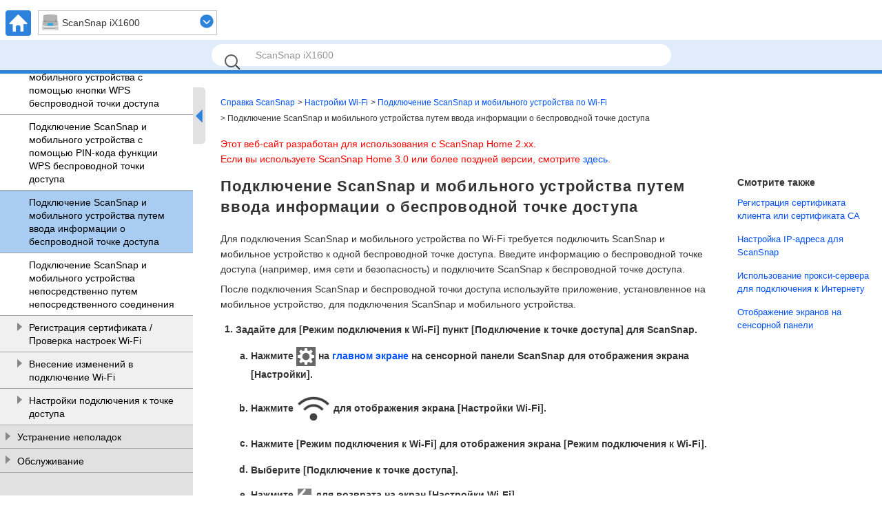

--- FILE ---
content_type: text/html
request_url: https://www.pfu.ricoh.com/imaging/downloads/manual/ss_webhelp/ru/help/webhelp/topic/wf_connect_mb_input.html
body_size: 4360
content:
<!DOCTYPE html><html lang="ru-ru" dir="">
	<head>
		<meta charset="utf-8"/>
		<meta http-equiv="X-UA-Compatible" content="IE=edge"/>
		<meta name="viewport" content="width=device-width,initial-scale=1.0,user-scalable=no"/>
		<meta name="robots" content="index,follow"/>
		<meta name="keywords" content="Wi-Fi, беспроводная, точка доступа"/>
		<meta name="description" content="Для подключения ScanSnap и мобильного устройства по Wi-Fi требуется подключить ScanSnap и мобильное устройство к одной беспроводной точке доступа. Введите информацию о беспроводной точке доступа (например, имя сети и безопасность) и подключите ScanSnap к беспроводной точке доступа."/>
		<meta name="model" content="ix1600 ix1500"/>
		<meta name="searchtext_ix1600" content="ScanSnap iX1600"/>
		<meta name="searchtext_ix1500" content="ScanSnap iX1500"/>
		<meta name="searchtext_ix1400" content=""/>
		<meta name="searchtext_ix1300" content=""/>
		<meta name="searchtext_ix500" content=""/>
		<meta name="searchtext_ix100" content=""/>
		<meta name="searchtext_sv600" content=""/>
		<meta name="searchtext_s1300i" content=""/>
		<meta name="searchtext_s1100" content=""/>
		<meta name="searchtext_s1100i" content=""/>
		<meta name="breadcrumbslinkto" content="wf_connect_mb"/>
		<meta name="is_acarea" content="0"/>
		<meta name="rootrelpath" content="../../"/>
		<link rel="stylesheet" href="../../css/default.css?P2ZZ-0340-36RUZ2"/>
		<link rel="stylesheet" href="../../css/dd.css?P2ZZ-0340-36RUZ2"/>
		<link rel="stylesheet" href="../../css/common.css?P2ZZ-0340-36RUZ2"/>
		<link rel="stylesheet" href="../../css/commonltr.css?P2ZZ-0340-36RUZ2"/>
		<link rel="stylesheet" href="../../css/style.css?P2ZZ-0340-36RUZ2"/>
		<link rel="stylesheet" href="../../css/toc.css?P2ZZ-0340-36RUZ2"/>
		<link rel="stylesheet" href="../../css/ssseries.css?P2ZZ-0340-36RUZ2"/>
		<script src="../../js/jquery-3.7.1.min.js?P2ZZ-0340-36RUZ2"></script>
		<script src="../../js/jquery.cookie-1.4.1.min.js?P2ZZ-0340-36RUZ2"></script>
		<script src="../../js/jquery.dd.min.js?P2ZZ-0340-36RUZ2"></script>
		<script src="../../js/jquery.tile.js?P2ZZ-0340-36RUZ2"></script>
		<script src="../../js/jquery.url.js?P2ZZ-0340-36RUZ2"></script>
		<script src="../../js/jquery.highlight-4.js?P2ZZ-0340-36RUZ2"></script>
		<script src="../../js/jquery.biggerlink.js?P2ZZ-0340-36RUZ2"></script>
		<script src="../js/commoninfo.js?P2ZZ-0340-36RUZ2"></script>
		<script src="../js/tocdata_ix1600.js?P2ZZ-0340-36RUZ2" id="tocdata"></script>
		<script src="../../js/ss_common_storage.js?P2ZZ-0340-36RUZ2"></script>
		<script src="../../js/ss_common_const.js?P2ZZ-0340-36RUZ2"></script>
		<script src="../../js/ss_common_function.js?P2ZZ-0340-36RUZ2"></script>
		<script src="../../js/ss_help_const.js?P2ZZ-0340-36RUZ2"></script>
		<script src="../../js/ss_help_function.js?P2ZZ-0340-36RUZ2"></script>
		<script src="../../js/ss_help_topic.js?P2ZZ-0340-36RUZ2"></script>
		<noscript>
				<link rel="stylesheet" href="../../css/noscript.css?P2ZZ-0340-36RUZ2"/>
		</noscript>
		<title>Подключение ScanSnap и мобильного устройства путем ввода информации о беспроводной точке доступа | Справка ScanSnap</title>
	</head>
	<body>
<!-- Google Tag Manager -->
<noscript><iframe src="//www.googletagmanager.com/ns.html?id=GTM-K5GPVV" height="0" width="0" style="display:none;visibility:hidden"></iframe></noscript>
<script>(function(w,d,s,l,i){w[l]=w[l]||[];w[l].push({'gtm.start':
new Date().getTime(),event:'gtm.js'});var f=d.getElementsByTagName(s)[0],
j=d.createElement(s),dl=l!='dataLayer'?'&l='+l:'';j.async=true;j.src=
'//www.googletagmanager.com/gtm.js?id='+i+dl;f.parentNode.insertBefore(j,f);
})(window,document,'script','dataLayer','GTM-K5GPVV');</script>
<!-- End Google Tag Manager -->
		<div id="page">
		<!-- headerArea ==================================================================== -->
		<div id="headerArea">
			<!-- header ==================================================================== -->
			<header id="header" class="clearfix">
				<ul class="headerNavi clearfix"><li xmlns="http://www.w3.org/1999/xhtml" class="homeBtn"><a href="../../../top/index.html"><img alt="HOME" src="../../images_sys/home@2x.png" width="37" height="37"/></a></li><li xmlns="http://www.w3.org/1999/xhtml" class="menuBtn"><input type="checkbox" id="menu-check"/><label for="menu-check" class="menu-open"><img alt="CLOSE" src="../../images_sys/close.png" width="37" height="37"/><img alt="MENU" src="../../images_sys/menu@2x.png" width="37" height="37"/></label></li><li xmlns="http://www.w3.org/1999/xhtml" class="areaSelectNavi"></li></ul>
				<ul id="pr" class="clearfix">
					<li><input id="query" type="text" value="" class="searchBox" maxlength="200"/>
						<button name="search" type="submit" value="" class="searchBtn"></button>
					</li>
					<li id="suggestArea">
						<div id="suggest"></div>
					</li>
				</ul>
			</header>
			<!-- /header ==================================================================== -->
		</div>
		<!-- /headerArea ==================================================================== -->
			<form name="selectnavi" class="selectNaviModel"><label xmlns="http://www.w3.org/1999/xhtml"><select name="model"><option value="ix1600">ScanSnap iX1600</option><option value="ix1500">ScanSnap iX1500</option></select></label></form>
			
			<noscript>
				<div class="noscriptmsg">
				<p xmlns="http://www.w3.org/1999/xhtml" class="p">Для просмотра этого веб-сайта необходимо активировать "JavaScript" и "таблицу стилей" в настройках браузера.</p><p xmlns="http://www.w3.org/1999/xhtml" class="p">Для получения подробной информации об активации смотрите справку веб-браузера.</p></div>
			</noscript>
			<!-- mainArea ==================================================================== -->
			<div id="mainArea" class="clearfix">
				<!-- sideArea ==================================================================== -->
				<div id="sideArea" class="clearfix">
					<div id="gNaviSp"></div>
					<div id="sidemenuPc">
						<nav id="menuPc"></nav>
						<div id="sidemenuBtn">
							<div id="sidebar"></div>
							<div id="sideopenBtn" class="noSetScroll"></div>
						</div>
					</div>
				</div>
				<!-- /sideArea ==================================================================== -->
				<!-- contentsArea ==================================================================== -->
				<div id="contentsArea" class="clearfix">
			<!-- contents ==================================================================== -->
			<div id="contents" class="clearfix">
			<ul xmlns="http://www.w3.org/1999/xhtml" class="breadcrumbs"><li><a href="../../../top/index.html">Справка ScanSnap</a></li><li class="breadcrumbsIc"><a href="#" id="breadcrumbs_wifisettings">Настройки Wi-Fi</a></li><li class="breadcrumbsSection"><a href="#" id="wf_connect_mb">Подключение ScanSnap и мобильного устройства по Wi-Fi</a></li><li>Подключение ScanSnap и мобильного устройства путем ввода информации о беспроводной точке доступа</li></ul><div class="versioninformation"><p xmlns="http://www.w3.org/1999/xhtml" class="p">Этот веб-сайт разработан для использования с ScanSnap Home 2.xx.</p><p xmlns="http://www.w3.org/1999/xhtml" class="p">Если вы используете ScanSnap Home 3.0 или более поздней версии, смотрите <a class="xref" href="https://www.pfu.ricoh.com/imaging/downloads/manual/scansnap_help/ru/pc/topic/index.html" target="blank">здесь</a>.</p></div><div xmlns="http://www.w3.org/1999/xhtml" id="main" class="column-count2 isLinklist"><div class="article"><h1 class="title topictitle1" id="ariaid-title1">Подключение ScanSnap и мобильного устройства путем ввода информации о беспроводной точке доступа</h1>
<div class="body taskbody"><div class="abstract">
		<p class="shortdesc">Для подключения ScanSnap и мобильного устройства по Wi-Fi требуется подключить ScanSnap и мобильное устройство к одной беспроводной точке доступа.  Введите информацию о беспроводной точке доступа (например, имя сети и безопасность) и подключите ScanSnap к беспроводной точке доступа.</p>

		<p class="p">После подключения ScanSnap и беспроводной точки доступа используйте приложение, установленное на мобильное устройство, для подключения ScanSnap и мобильного устройства.</p>

	</div>

		<ol class="ol steps"><li class="li step stepexpand"><span class="ph cmd">Задайте для [Режим подключения к Wi-Fi] пункт [Подключение к точке доступа] для ScanSnap.</span>
					<ol type="a" class="ol substeps">
						<li class="li substep"><span class="ph cmd">Нажмите <img class="image" src="../common/../images/LCD_home_icon_set.png" height="28" width="28" alt="Настройки"/> на <a class="xref" href="ope_lcd_window.html">главном экране</a> на сенсорной панели ScanSnap для отображения экрана [Настройки].</span></li>

						<li class="li substep"><span class="ph cmd">Нажмите <img class="image" src="../common/../images/LCD_set_icon_wifi.png" height="50" width="50" alt="Настройки Wi-Fi"/> для отображения экрана [Настройки Wi-Fi].</span></li>

						<li class="li substep"><span class="ph cmd">Нажмите [Режим подключения к Wi-Fi] для отображения экрана [Режим подключения к Wi-Fi].</span></li>

						<li class="li substep"><span class="ph cmd">Выберите [Подключение к точке доступа].</span></li>


						<li class="li substep model_ix1600"><span class="ph cmd">Нажмите <img class="image" src="../common/../images/LCD_set_icon_return.png" height="22" width="24" alt="Назад"/> для возврата на экран [Настройки Wi-Fi].</span></li>

						<li class="li substep model_ix1500"><span class="ph cmd">Нажмите <img class="image" src="../common/../images/LCD_set_icon_return.png" height="22" width="24" alt="Назад"/> для возврата на экран [Настройки Wi-Fi].</span></li>

						
					</ol>

				</li>
<li class="li step stepexpand"><span class="ph cmd">Подключите ScanSnap к беспроводной точке доступа.</span>
					<ol type="a" class="ol substeps">
						<li class="li substep substepexpand"><span class="ph cmd">Нажмите [Подключение к точке доступа] для отображения экрана [Подключение к точке доступа].</span></li>

						<li class="li substep substepexpand"><span class="ph cmd">Нажмите [Настройки подключения к точке доступа] для отображения экрана [Метод конфигурации информации о подключении].</span></li>

						<li class="li substep substepexpand"><span class="ph cmd">Выберите [Сконфигурировать вручную].</span></li>

						<li class="li substep substepexpand"><span class="ph cmd">Нажмите кнопку [Следующее] для отображения экрана [Введите информацию о подключении].</span></li>

						<li class="li substep substepexpand"><span class="ph cmd">Введите информацию о беспроводной точке доступа для использования и нажмите кнопку [Следующее].</span>
							<div class="itemgroup info">
								<p class="p">Элементы, отображаемые в окне, отличаются в зависимости от протокола безопасности беспроводной точки доступа.</p>

							</div>
						</li>

						<li class="li substep substepexpand"><span class="ph cmd">Нажмите кнопку [Завершить] в окне [Проверить результаты подключения].</span></li>

						<li class="li substep substepexpand"><span class="ph cmd">Нажмите <img class="image" src="../common/../images/LCD_set_icon_home.png" height="26" width="32" alt="Дом"/> для отображения главного экрана.</span></li>

					</ol>

				</li>
<li class="li step stepexpand"><span class="ph cmd">Проверьте имя сканера ScanSnap.</span>
					<ol type="a" class="ol substeps">
						<li class="li substep"><span class="ph cmd">Нажмите <img class="image" src="../common/../images/LCD_home_icon_set.png" height="28" width="28" alt="Настройки"/> для отображения экрана [Настройки].</span></li>

						<li class="li substep"><span class="ph cmd">Нажмите <img class="image" src="../common/../images/LCD_set_icon_guide.png" height="50" width="50" alt="Соединение устройств"/> для отображения экрана [Соединение устройств].</span></li>

						<li class="li substep"><span class="ph cmd">Проверьте имя сканера, отображаемое в [Имя сканера].</span></li>

					</ol>

				</li>
<li class="li step stepexpand"><span class="ph cmd">Запустите приложение на мобильном устройстве и подключите мобильное устройство к ScanSnap путем использования беспроводной точки доступа.</span>
				<div class="itemgroup info">
					<p class="p">Для получения подробной информации о том, как подключить мобильное устройство к ScanSnap, смотрите руководство приложения.</p>

					<p class="p">Для получения дополнительной информации о приложении, которое используется на мобильном устройстве, смотрите <a class="xref" href="wf_connect_mb_appli.html">Приложение, требующееся для мобильного устройства</a>.</p>

				</div>
			</li>
</ol>

	</div>
</div></div><div xmlns="http://www.w3.org/1999/xhtml" id="sub" class="column-count2 isLinklist"><div class="related-links">
<div class="linklist linklist"><h2>Смотрите также</h2>
<ul class="related">
<li><a class="link" href="wf_info_entry.html">Регистрация сертификата клиента или сертификата CA</a></li>
<li><a class="link" href="wf_ap_set_ip.html">Настройка IP-адреса для ScanSnap</a></li>
<li><a class="link" href="wf_ap_use_proxy.html">Использование прокси-сервера для подключения к Интернету</a></li>
<li><a class="link" href="ope_lcd_window.html">Отображение экранов на сенсорной панели</a></li></ul></div>
</div></div></div>
			<!-- /contents ==================================================================== -->
				</div>
				<!-- /contentsArea ==================================================================== -->
			</div>
			<!-- /mainArea ==================================================================== -->
			<!-- footerArea ==================================================================== -->
			<div id="footerArea" class="clearfix">
				<!-- footer ==================================================================== -->
			<footer id="footer">
				<nav class="footerNavi clearfix">
				<ul xmlns="http://www.w3.org/1999/xhtml" class="ul"><li class="li box"><a class="xref" href="../../../top/link/introduction.html">Перед использованием сайта</a></li><li class="li box"><a class="xref" href="../../../top/link/sshelp_usage.html">Порядок использования сайта</a></li><li class="li box"><a class="xref" href="../../../top/link/support.html">Поддержка клиента</a></li><li class="li box"><a class="xref" href="https://www.pfu.ricoh.com/global/privacy/#cookiepolicy_manual" target="blank">Cookie Policy</a></li></ul></nav>
				<p class="copyright"><small>&copy; PFU Limited 2018-2025</small></p>
				<ul class="pagetop">
					<li><a href="#page"><img src="../../images_sys/b_pagetop@2x.png" alt="TOP" width="44" height="44"/></a></li>
				</ul>
			</footer>
			<!-- /footer ==================================================================== -->
			</div>
			<!-- /footerArea ==================================================================== -->
		</div>
		<!-- /page -->
	</body>
</html>

--- FILE ---
content_type: text/css
request_url: https://www.pfu.ricoh.com/imaging/downloads/manual/ss_webhelp/ru/help/css/default.css?P2ZZ-0340-36RUZ2
body_size: 1176
content:
@charset "utf-8";html,body,div,span,object,iframe,h1,h2,h3,h4,h5,h6,p,blockquote,pre,address,code,del,em,img,q,small,strong,b,i,dl,dt,dd,ol,ul,li,fieldset,form,label,legend,table,caption,tbody,tfoot,thead,tr,th,td,article,aside,figcaption,figure,footer,header,menu,nav,section,summary,time,mark{margin:0;padding:0;border:0;font-size:100%;outline:0;vertical-align:middle;background:transparent;box-sizing:border-box}html{font-family:Meiryo,"Hiragino Kaku Gothic ProN",sans-serif;font-size:87.5%;-ms-text-size-adjust:100%;-webkit-text-size-adjust:100%}article,aside,details,figcaption,figure,footer,header,hgroup,main,menu,nav,section,summary{display:block}section{clear:both}h1,h2,h3,h4,h5,h6{line-height:1.4}a{margin:0;padding:0;font-size:100%;vertical-align:baseline;background:transparent}nav ul,.nav ul,#header ul,#sidebar ul,aside ul{list-style:none}article ul,.article ul,#sub ul{margin-left:1.5em}article ul li,.article ul li,#sub ul li{margin-bottom:5px}.inline li{display:inline}ol{margin-left:0;padding-left:22px}#contents ol>li{font-weight:bold}#contents ul>li{font-weight:normal}.fLeft{float:left}.fRight{float:right}.clear{clear:both}.clearfix:after{content:" ";display:block;clear:both;height:0;overflow:hidden}.clearfix{overflow:hidden}.overAuto{overflow:auto}table{border-collapse:collapse;border-spacing:0;line-height:1.5}.tCenter{text-align:center}.tLeft{text-align:left}.tRight{text-align:right}.vTop{vertical-align:top}.vMid{vertical-align:middle}.vBtm{vertical-align:bottom}.nowrap{white-space:nowrap}.brUrl{word-wrap:break-word}.brSp{display:block}@media print,screen and (min-width:736px){.brSp{display:none}}img{max-width:100%;height:auto;border:0;vertical-align:middle}.imgL{float:left;margin-right:10px;margin-bottom:10px}.imgR{float:right;margin-bottom:10px;margin-left:10px}.indent{margin-left:1em}.normal{font-weight:normal}address{font-style:normal}sub,sup{font-size:.71rem;line-height:0;position:relative;vertical-align:baseline}sup{top:-0.5em}sub{bottom:-0.25em}

--- FILE ---
content_type: text/css
request_url: https://www.pfu.ricoh.com/imaging/downloads/manual/ss_webhelp/ru/help/css/ssseries.css?P2ZZ-0340-36RUZ2
body_size: 350
content:
@charset "UTF-8";span.filepath{font-family:monospace}*{font-family:Arial,sans-serif}#contents{font-size:100%;line-height:160%}

--- FILE ---
content_type: application/javascript
request_url: https://www.pfu.ricoh.com/imaging/downloads/manual/ss_webhelp/ru/help/webhelp/js/commoninfo.js?P2ZZ-0340-36RUZ2
body_size: 725
content:
var TOC_IN_JS=true;var DEVICE_TYPE="PC";var DOCUMENT_DIR="";var SEARCH_RESULT_COUNT0_MESSAGE='<div xmlns="http://www.w3.org/1999/xhtml" class="section searchnohitsp"><p class="p">Нет элементов, удовлетворяющих условиям поиска.</p><p class="p">Советы к поиску</p><ul class="ul"><li class="li">Убедитесь, что в ключевых словах нет ошибок.</li><li class="li">Выполните поиск по другим ключевым словам.</li><li class="li">Уменьшите число ключевых слов.</li></ul></div>';var DOCUMENT_ID="webhelp";var SEARCH_HTML="webhelp/topic/searchresult.html";var SEARCH_HITS_UNIT1=" результат";var SEARCH_HITS_UNIT2=" результаты";var SEARCH_HITS_PREFIX=" (";var SEARCH_HITS_SUFFIX=")";